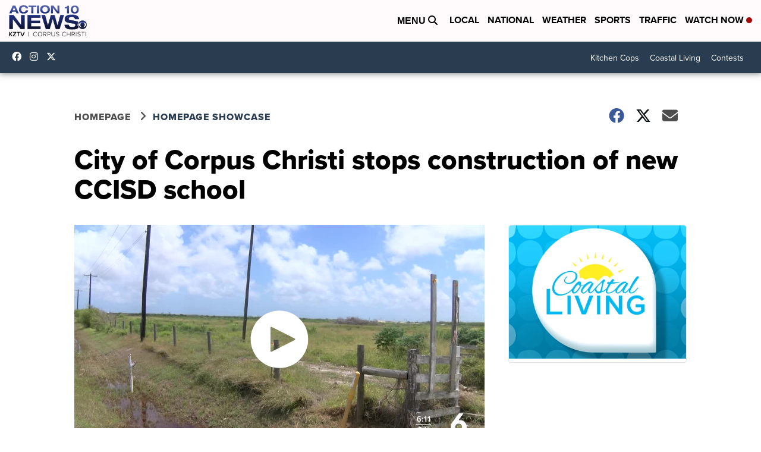

--- FILE ---
content_type: application/javascript; charset=utf-8
request_url: https://fundingchoicesmessages.google.com/f/AGSKWxVCLu_vhS79DsLoZHfYsOPLwKHH7KTha605HHeWc7bNduSBB2WFg6tcIPuDGHNEPth3vUVQJVtD1w5E5QCiMftMNIbyZfCrLXcOD7SvwacYwIf_pCONWaizeAU1jGOpwPsPF18-48qCQrRSgp5kU1yA9m5BjtFJUpQq4GnYWDuBDPmivScUYuDDHT0_/_/aimatch_ad_-popexit./ad_preroll-/ad_companion?/ad/status?
body_size: -1284
content:
window['58acefe4-4d82-48f1-ac26-b788c3394022'] = true;